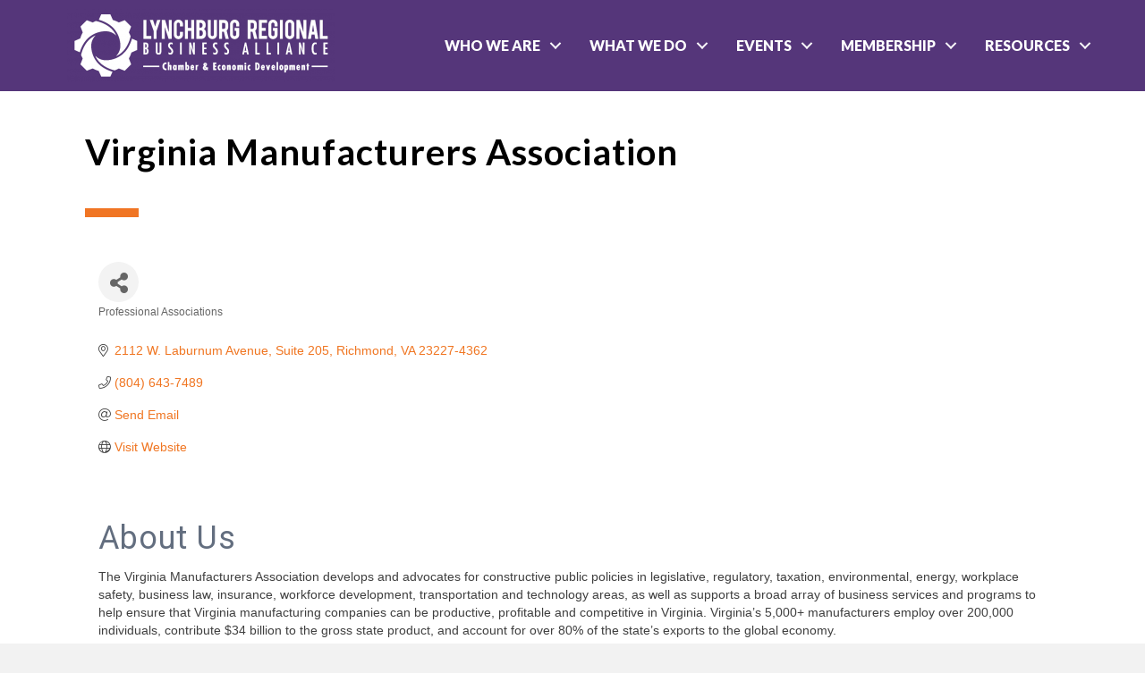

--- FILE ---
content_type: text/html; charset=utf-8
request_url: https://www.google.com/recaptcha/enterprise/anchor?ar=1&k=6LfI_T8rAAAAAMkWHrLP_GfSf3tLy9tKa839wcWa&co=aHR0cDovL2J1c2luZXNzLmx5bmNoYnVyZ3JlZ2lvbi5vcmc6ODA.&hl=en&v=PoyoqOPhxBO7pBk68S4YbpHZ&size=invisible&anchor-ms=20000&execute-ms=30000&cb=wkrxoe68pxky
body_size: 48696
content:
<!DOCTYPE HTML><html dir="ltr" lang="en"><head><meta http-equiv="Content-Type" content="text/html; charset=UTF-8">
<meta http-equiv="X-UA-Compatible" content="IE=edge">
<title>reCAPTCHA</title>
<style type="text/css">
/* cyrillic-ext */
@font-face {
  font-family: 'Roboto';
  font-style: normal;
  font-weight: 400;
  font-stretch: 100%;
  src: url(//fonts.gstatic.com/s/roboto/v48/KFO7CnqEu92Fr1ME7kSn66aGLdTylUAMa3GUBHMdazTgWw.woff2) format('woff2');
  unicode-range: U+0460-052F, U+1C80-1C8A, U+20B4, U+2DE0-2DFF, U+A640-A69F, U+FE2E-FE2F;
}
/* cyrillic */
@font-face {
  font-family: 'Roboto';
  font-style: normal;
  font-weight: 400;
  font-stretch: 100%;
  src: url(//fonts.gstatic.com/s/roboto/v48/KFO7CnqEu92Fr1ME7kSn66aGLdTylUAMa3iUBHMdazTgWw.woff2) format('woff2');
  unicode-range: U+0301, U+0400-045F, U+0490-0491, U+04B0-04B1, U+2116;
}
/* greek-ext */
@font-face {
  font-family: 'Roboto';
  font-style: normal;
  font-weight: 400;
  font-stretch: 100%;
  src: url(//fonts.gstatic.com/s/roboto/v48/KFO7CnqEu92Fr1ME7kSn66aGLdTylUAMa3CUBHMdazTgWw.woff2) format('woff2');
  unicode-range: U+1F00-1FFF;
}
/* greek */
@font-face {
  font-family: 'Roboto';
  font-style: normal;
  font-weight: 400;
  font-stretch: 100%;
  src: url(//fonts.gstatic.com/s/roboto/v48/KFO7CnqEu92Fr1ME7kSn66aGLdTylUAMa3-UBHMdazTgWw.woff2) format('woff2');
  unicode-range: U+0370-0377, U+037A-037F, U+0384-038A, U+038C, U+038E-03A1, U+03A3-03FF;
}
/* math */
@font-face {
  font-family: 'Roboto';
  font-style: normal;
  font-weight: 400;
  font-stretch: 100%;
  src: url(//fonts.gstatic.com/s/roboto/v48/KFO7CnqEu92Fr1ME7kSn66aGLdTylUAMawCUBHMdazTgWw.woff2) format('woff2');
  unicode-range: U+0302-0303, U+0305, U+0307-0308, U+0310, U+0312, U+0315, U+031A, U+0326-0327, U+032C, U+032F-0330, U+0332-0333, U+0338, U+033A, U+0346, U+034D, U+0391-03A1, U+03A3-03A9, U+03B1-03C9, U+03D1, U+03D5-03D6, U+03F0-03F1, U+03F4-03F5, U+2016-2017, U+2034-2038, U+203C, U+2040, U+2043, U+2047, U+2050, U+2057, U+205F, U+2070-2071, U+2074-208E, U+2090-209C, U+20D0-20DC, U+20E1, U+20E5-20EF, U+2100-2112, U+2114-2115, U+2117-2121, U+2123-214F, U+2190, U+2192, U+2194-21AE, U+21B0-21E5, U+21F1-21F2, U+21F4-2211, U+2213-2214, U+2216-22FF, U+2308-230B, U+2310, U+2319, U+231C-2321, U+2336-237A, U+237C, U+2395, U+239B-23B7, U+23D0, U+23DC-23E1, U+2474-2475, U+25AF, U+25B3, U+25B7, U+25BD, U+25C1, U+25CA, U+25CC, U+25FB, U+266D-266F, U+27C0-27FF, U+2900-2AFF, U+2B0E-2B11, U+2B30-2B4C, U+2BFE, U+3030, U+FF5B, U+FF5D, U+1D400-1D7FF, U+1EE00-1EEFF;
}
/* symbols */
@font-face {
  font-family: 'Roboto';
  font-style: normal;
  font-weight: 400;
  font-stretch: 100%;
  src: url(//fonts.gstatic.com/s/roboto/v48/KFO7CnqEu92Fr1ME7kSn66aGLdTylUAMaxKUBHMdazTgWw.woff2) format('woff2');
  unicode-range: U+0001-000C, U+000E-001F, U+007F-009F, U+20DD-20E0, U+20E2-20E4, U+2150-218F, U+2190, U+2192, U+2194-2199, U+21AF, U+21E6-21F0, U+21F3, U+2218-2219, U+2299, U+22C4-22C6, U+2300-243F, U+2440-244A, U+2460-24FF, U+25A0-27BF, U+2800-28FF, U+2921-2922, U+2981, U+29BF, U+29EB, U+2B00-2BFF, U+4DC0-4DFF, U+FFF9-FFFB, U+10140-1018E, U+10190-1019C, U+101A0, U+101D0-101FD, U+102E0-102FB, U+10E60-10E7E, U+1D2C0-1D2D3, U+1D2E0-1D37F, U+1F000-1F0FF, U+1F100-1F1AD, U+1F1E6-1F1FF, U+1F30D-1F30F, U+1F315, U+1F31C, U+1F31E, U+1F320-1F32C, U+1F336, U+1F378, U+1F37D, U+1F382, U+1F393-1F39F, U+1F3A7-1F3A8, U+1F3AC-1F3AF, U+1F3C2, U+1F3C4-1F3C6, U+1F3CA-1F3CE, U+1F3D4-1F3E0, U+1F3ED, U+1F3F1-1F3F3, U+1F3F5-1F3F7, U+1F408, U+1F415, U+1F41F, U+1F426, U+1F43F, U+1F441-1F442, U+1F444, U+1F446-1F449, U+1F44C-1F44E, U+1F453, U+1F46A, U+1F47D, U+1F4A3, U+1F4B0, U+1F4B3, U+1F4B9, U+1F4BB, U+1F4BF, U+1F4C8-1F4CB, U+1F4D6, U+1F4DA, U+1F4DF, U+1F4E3-1F4E6, U+1F4EA-1F4ED, U+1F4F7, U+1F4F9-1F4FB, U+1F4FD-1F4FE, U+1F503, U+1F507-1F50B, U+1F50D, U+1F512-1F513, U+1F53E-1F54A, U+1F54F-1F5FA, U+1F610, U+1F650-1F67F, U+1F687, U+1F68D, U+1F691, U+1F694, U+1F698, U+1F6AD, U+1F6B2, U+1F6B9-1F6BA, U+1F6BC, U+1F6C6-1F6CF, U+1F6D3-1F6D7, U+1F6E0-1F6EA, U+1F6F0-1F6F3, U+1F6F7-1F6FC, U+1F700-1F7FF, U+1F800-1F80B, U+1F810-1F847, U+1F850-1F859, U+1F860-1F887, U+1F890-1F8AD, U+1F8B0-1F8BB, U+1F8C0-1F8C1, U+1F900-1F90B, U+1F93B, U+1F946, U+1F984, U+1F996, U+1F9E9, U+1FA00-1FA6F, U+1FA70-1FA7C, U+1FA80-1FA89, U+1FA8F-1FAC6, U+1FACE-1FADC, U+1FADF-1FAE9, U+1FAF0-1FAF8, U+1FB00-1FBFF;
}
/* vietnamese */
@font-face {
  font-family: 'Roboto';
  font-style: normal;
  font-weight: 400;
  font-stretch: 100%;
  src: url(//fonts.gstatic.com/s/roboto/v48/KFO7CnqEu92Fr1ME7kSn66aGLdTylUAMa3OUBHMdazTgWw.woff2) format('woff2');
  unicode-range: U+0102-0103, U+0110-0111, U+0128-0129, U+0168-0169, U+01A0-01A1, U+01AF-01B0, U+0300-0301, U+0303-0304, U+0308-0309, U+0323, U+0329, U+1EA0-1EF9, U+20AB;
}
/* latin-ext */
@font-face {
  font-family: 'Roboto';
  font-style: normal;
  font-weight: 400;
  font-stretch: 100%;
  src: url(//fonts.gstatic.com/s/roboto/v48/KFO7CnqEu92Fr1ME7kSn66aGLdTylUAMa3KUBHMdazTgWw.woff2) format('woff2');
  unicode-range: U+0100-02BA, U+02BD-02C5, U+02C7-02CC, U+02CE-02D7, U+02DD-02FF, U+0304, U+0308, U+0329, U+1D00-1DBF, U+1E00-1E9F, U+1EF2-1EFF, U+2020, U+20A0-20AB, U+20AD-20C0, U+2113, U+2C60-2C7F, U+A720-A7FF;
}
/* latin */
@font-face {
  font-family: 'Roboto';
  font-style: normal;
  font-weight: 400;
  font-stretch: 100%;
  src: url(//fonts.gstatic.com/s/roboto/v48/KFO7CnqEu92Fr1ME7kSn66aGLdTylUAMa3yUBHMdazQ.woff2) format('woff2');
  unicode-range: U+0000-00FF, U+0131, U+0152-0153, U+02BB-02BC, U+02C6, U+02DA, U+02DC, U+0304, U+0308, U+0329, U+2000-206F, U+20AC, U+2122, U+2191, U+2193, U+2212, U+2215, U+FEFF, U+FFFD;
}
/* cyrillic-ext */
@font-face {
  font-family: 'Roboto';
  font-style: normal;
  font-weight: 500;
  font-stretch: 100%;
  src: url(//fonts.gstatic.com/s/roboto/v48/KFO7CnqEu92Fr1ME7kSn66aGLdTylUAMa3GUBHMdazTgWw.woff2) format('woff2');
  unicode-range: U+0460-052F, U+1C80-1C8A, U+20B4, U+2DE0-2DFF, U+A640-A69F, U+FE2E-FE2F;
}
/* cyrillic */
@font-face {
  font-family: 'Roboto';
  font-style: normal;
  font-weight: 500;
  font-stretch: 100%;
  src: url(//fonts.gstatic.com/s/roboto/v48/KFO7CnqEu92Fr1ME7kSn66aGLdTylUAMa3iUBHMdazTgWw.woff2) format('woff2');
  unicode-range: U+0301, U+0400-045F, U+0490-0491, U+04B0-04B1, U+2116;
}
/* greek-ext */
@font-face {
  font-family: 'Roboto';
  font-style: normal;
  font-weight: 500;
  font-stretch: 100%;
  src: url(//fonts.gstatic.com/s/roboto/v48/KFO7CnqEu92Fr1ME7kSn66aGLdTylUAMa3CUBHMdazTgWw.woff2) format('woff2');
  unicode-range: U+1F00-1FFF;
}
/* greek */
@font-face {
  font-family: 'Roboto';
  font-style: normal;
  font-weight: 500;
  font-stretch: 100%;
  src: url(//fonts.gstatic.com/s/roboto/v48/KFO7CnqEu92Fr1ME7kSn66aGLdTylUAMa3-UBHMdazTgWw.woff2) format('woff2');
  unicode-range: U+0370-0377, U+037A-037F, U+0384-038A, U+038C, U+038E-03A1, U+03A3-03FF;
}
/* math */
@font-face {
  font-family: 'Roboto';
  font-style: normal;
  font-weight: 500;
  font-stretch: 100%;
  src: url(//fonts.gstatic.com/s/roboto/v48/KFO7CnqEu92Fr1ME7kSn66aGLdTylUAMawCUBHMdazTgWw.woff2) format('woff2');
  unicode-range: U+0302-0303, U+0305, U+0307-0308, U+0310, U+0312, U+0315, U+031A, U+0326-0327, U+032C, U+032F-0330, U+0332-0333, U+0338, U+033A, U+0346, U+034D, U+0391-03A1, U+03A3-03A9, U+03B1-03C9, U+03D1, U+03D5-03D6, U+03F0-03F1, U+03F4-03F5, U+2016-2017, U+2034-2038, U+203C, U+2040, U+2043, U+2047, U+2050, U+2057, U+205F, U+2070-2071, U+2074-208E, U+2090-209C, U+20D0-20DC, U+20E1, U+20E5-20EF, U+2100-2112, U+2114-2115, U+2117-2121, U+2123-214F, U+2190, U+2192, U+2194-21AE, U+21B0-21E5, U+21F1-21F2, U+21F4-2211, U+2213-2214, U+2216-22FF, U+2308-230B, U+2310, U+2319, U+231C-2321, U+2336-237A, U+237C, U+2395, U+239B-23B7, U+23D0, U+23DC-23E1, U+2474-2475, U+25AF, U+25B3, U+25B7, U+25BD, U+25C1, U+25CA, U+25CC, U+25FB, U+266D-266F, U+27C0-27FF, U+2900-2AFF, U+2B0E-2B11, U+2B30-2B4C, U+2BFE, U+3030, U+FF5B, U+FF5D, U+1D400-1D7FF, U+1EE00-1EEFF;
}
/* symbols */
@font-face {
  font-family: 'Roboto';
  font-style: normal;
  font-weight: 500;
  font-stretch: 100%;
  src: url(//fonts.gstatic.com/s/roboto/v48/KFO7CnqEu92Fr1ME7kSn66aGLdTylUAMaxKUBHMdazTgWw.woff2) format('woff2');
  unicode-range: U+0001-000C, U+000E-001F, U+007F-009F, U+20DD-20E0, U+20E2-20E4, U+2150-218F, U+2190, U+2192, U+2194-2199, U+21AF, U+21E6-21F0, U+21F3, U+2218-2219, U+2299, U+22C4-22C6, U+2300-243F, U+2440-244A, U+2460-24FF, U+25A0-27BF, U+2800-28FF, U+2921-2922, U+2981, U+29BF, U+29EB, U+2B00-2BFF, U+4DC0-4DFF, U+FFF9-FFFB, U+10140-1018E, U+10190-1019C, U+101A0, U+101D0-101FD, U+102E0-102FB, U+10E60-10E7E, U+1D2C0-1D2D3, U+1D2E0-1D37F, U+1F000-1F0FF, U+1F100-1F1AD, U+1F1E6-1F1FF, U+1F30D-1F30F, U+1F315, U+1F31C, U+1F31E, U+1F320-1F32C, U+1F336, U+1F378, U+1F37D, U+1F382, U+1F393-1F39F, U+1F3A7-1F3A8, U+1F3AC-1F3AF, U+1F3C2, U+1F3C4-1F3C6, U+1F3CA-1F3CE, U+1F3D4-1F3E0, U+1F3ED, U+1F3F1-1F3F3, U+1F3F5-1F3F7, U+1F408, U+1F415, U+1F41F, U+1F426, U+1F43F, U+1F441-1F442, U+1F444, U+1F446-1F449, U+1F44C-1F44E, U+1F453, U+1F46A, U+1F47D, U+1F4A3, U+1F4B0, U+1F4B3, U+1F4B9, U+1F4BB, U+1F4BF, U+1F4C8-1F4CB, U+1F4D6, U+1F4DA, U+1F4DF, U+1F4E3-1F4E6, U+1F4EA-1F4ED, U+1F4F7, U+1F4F9-1F4FB, U+1F4FD-1F4FE, U+1F503, U+1F507-1F50B, U+1F50D, U+1F512-1F513, U+1F53E-1F54A, U+1F54F-1F5FA, U+1F610, U+1F650-1F67F, U+1F687, U+1F68D, U+1F691, U+1F694, U+1F698, U+1F6AD, U+1F6B2, U+1F6B9-1F6BA, U+1F6BC, U+1F6C6-1F6CF, U+1F6D3-1F6D7, U+1F6E0-1F6EA, U+1F6F0-1F6F3, U+1F6F7-1F6FC, U+1F700-1F7FF, U+1F800-1F80B, U+1F810-1F847, U+1F850-1F859, U+1F860-1F887, U+1F890-1F8AD, U+1F8B0-1F8BB, U+1F8C0-1F8C1, U+1F900-1F90B, U+1F93B, U+1F946, U+1F984, U+1F996, U+1F9E9, U+1FA00-1FA6F, U+1FA70-1FA7C, U+1FA80-1FA89, U+1FA8F-1FAC6, U+1FACE-1FADC, U+1FADF-1FAE9, U+1FAF0-1FAF8, U+1FB00-1FBFF;
}
/* vietnamese */
@font-face {
  font-family: 'Roboto';
  font-style: normal;
  font-weight: 500;
  font-stretch: 100%;
  src: url(//fonts.gstatic.com/s/roboto/v48/KFO7CnqEu92Fr1ME7kSn66aGLdTylUAMa3OUBHMdazTgWw.woff2) format('woff2');
  unicode-range: U+0102-0103, U+0110-0111, U+0128-0129, U+0168-0169, U+01A0-01A1, U+01AF-01B0, U+0300-0301, U+0303-0304, U+0308-0309, U+0323, U+0329, U+1EA0-1EF9, U+20AB;
}
/* latin-ext */
@font-face {
  font-family: 'Roboto';
  font-style: normal;
  font-weight: 500;
  font-stretch: 100%;
  src: url(//fonts.gstatic.com/s/roboto/v48/KFO7CnqEu92Fr1ME7kSn66aGLdTylUAMa3KUBHMdazTgWw.woff2) format('woff2');
  unicode-range: U+0100-02BA, U+02BD-02C5, U+02C7-02CC, U+02CE-02D7, U+02DD-02FF, U+0304, U+0308, U+0329, U+1D00-1DBF, U+1E00-1E9F, U+1EF2-1EFF, U+2020, U+20A0-20AB, U+20AD-20C0, U+2113, U+2C60-2C7F, U+A720-A7FF;
}
/* latin */
@font-face {
  font-family: 'Roboto';
  font-style: normal;
  font-weight: 500;
  font-stretch: 100%;
  src: url(//fonts.gstatic.com/s/roboto/v48/KFO7CnqEu92Fr1ME7kSn66aGLdTylUAMa3yUBHMdazQ.woff2) format('woff2');
  unicode-range: U+0000-00FF, U+0131, U+0152-0153, U+02BB-02BC, U+02C6, U+02DA, U+02DC, U+0304, U+0308, U+0329, U+2000-206F, U+20AC, U+2122, U+2191, U+2193, U+2212, U+2215, U+FEFF, U+FFFD;
}
/* cyrillic-ext */
@font-face {
  font-family: 'Roboto';
  font-style: normal;
  font-weight: 900;
  font-stretch: 100%;
  src: url(//fonts.gstatic.com/s/roboto/v48/KFO7CnqEu92Fr1ME7kSn66aGLdTylUAMa3GUBHMdazTgWw.woff2) format('woff2');
  unicode-range: U+0460-052F, U+1C80-1C8A, U+20B4, U+2DE0-2DFF, U+A640-A69F, U+FE2E-FE2F;
}
/* cyrillic */
@font-face {
  font-family: 'Roboto';
  font-style: normal;
  font-weight: 900;
  font-stretch: 100%;
  src: url(//fonts.gstatic.com/s/roboto/v48/KFO7CnqEu92Fr1ME7kSn66aGLdTylUAMa3iUBHMdazTgWw.woff2) format('woff2');
  unicode-range: U+0301, U+0400-045F, U+0490-0491, U+04B0-04B1, U+2116;
}
/* greek-ext */
@font-face {
  font-family: 'Roboto';
  font-style: normal;
  font-weight: 900;
  font-stretch: 100%;
  src: url(//fonts.gstatic.com/s/roboto/v48/KFO7CnqEu92Fr1ME7kSn66aGLdTylUAMa3CUBHMdazTgWw.woff2) format('woff2');
  unicode-range: U+1F00-1FFF;
}
/* greek */
@font-face {
  font-family: 'Roboto';
  font-style: normal;
  font-weight: 900;
  font-stretch: 100%;
  src: url(//fonts.gstatic.com/s/roboto/v48/KFO7CnqEu92Fr1ME7kSn66aGLdTylUAMa3-UBHMdazTgWw.woff2) format('woff2');
  unicode-range: U+0370-0377, U+037A-037F, U+0384-038A, U+038C, U+038E-03A1, U+03A3-03FF;
}
/* math */
@font-face {
  font-family: 'Roboto';
  font-style: normal;
  font-weight: 900;
  font-stretch: 100%;
  src: url(//fonts.gstatic.com/s/roboto/v48/KFO7CnqEu92Fr1ME7kSn66aGLdTylUAMawCUBHMdazTgWw.woff2) format('woff2');
  unicode-range: U+0302-0303, U+0305, U+0307-0308, U+0310, U+0312, U+0315, U+031A, U+0326-0327, U+032C, U+032F-0330, U+0332-0333, U+0338, U+033A, U+0346, U+034D, U+0391-03A1, U+03A3-03A9, U+03B1-03C9, U+03D1, U+03D5-03D6, U+03F0-03F1, U+03F4-03F5, U+2016-2017, U+2034-2038, U+203C, U+2040, U+2043, U+2047, U+2050, U+2057, U+205F, U+2070-2071, U+2074-208E, U+2090-209C, U+20D0-20DC, U+20E1, U+20E5-20EF, U+2100-2112, U+2114-2115, U+2117-2121, U+2123-214F, U+2190, U+2192, U+2194-21AE, U+21B0-21E5, U+21F1-21F2, U+21F4-2211, U+2213-2214, U+2216-22FF, U+2308-230B, U+2310, U+2319, U+231C-2321, U+2336-237A, U+237C, U+2395, U+239B-23B7, U+23D0, U+23DC-23E1, U+2474-2475, U+25AF, U+25B3, U+25B7, U+25BD, U+25C1, U+25CA, U+25CC, U+25FB, U+266D-266F, U+27C0-27FF, U+2900-2AFF, U+2B0E-2B11, U+2B30-2B4C, U+2BFE, U+3030, U+FF5B, U+FF5D, U+1D400-1D7FF, U+1EE00-1EEFF;
}
/* symbols */
@font-face {
  font-family: 'Roboto';
  font-style: normal;
  font-weight: 900;
  font-stretch: 100%;
  src: url(//fonts.gstatic.com/s/roboto/v48/KFO7CnqEu92Fr1ME7kSn66aGLdTylUAMaxKUBHMdazTgWw.woff2) format('woff2');
  unicode-range: U+0001-000C, U+000E-001F, U+007F-009F, U+20DD-20E0, U+20E2-20E4, U+2150-218F, U+2190, U+2192, U+2194-2199, U+21AF, U+21E6-21F0, U+21F3, U+2218-2219, U+2299, U+22C4-22C6, U+2300-243F, U+2440-244A, U+2460-24FF, U+25A0-27BF, U+2800-28FF, U+2921-2922, U+2981, U+29BF, U+29EB, U+2B00-2BFF, U+4DC0-4DFF, U+FFF9-FFFB, U+10140-1018E, U+10190-1019C, U+101A0, U+101D0-101FD, U+102E0-102FB, U+10E60-10E7E, U+1D2C0-1D2D3, U+1D2E0-1D37F, U+1F000-1F0FF, U+1F100-1F1AD, U+1F1E6-1F1FF, U+1F30D-1F30F, U+1F315, U+1F31C, U+1F31E, U+1F320-1F32C, U+1F336, U+1F378, U+1F37D, U+1F382, U+1F393-1F39F, U+1F3A7-1F3A8, U+1F3AC-1F3AF, U+1F3C2, U+1F3C4-1F3C6, U+1F3CA-1F3CE, U+1F3D4-1F3E0, U+1F3ED, U+1F3F1-1F3F3, U+1F3F5-1F3F7, U+1F408, U+1F415, U+1F41F, U+1F426, U+1F43F, U+1F441-1F442, U+1F444, U+1F446-1F449, U+1F44C-1F44E, U+1F453, U+1F46A, U+1F47D, U+1F4A3, U+1F4B0, U+1F4B3, U+1F4B9, U+1F4BB, U+1F4BF, U+1F4C8-1F4CB, U+1F4D6, U+1F4DA, U+1F4DF, U+1F4E3-1F4E6, U+1F4EA-1F4ED, U+1F4F7, U+1F4F9-1F4FB, U+1F4FD-1F4FE, U+1F503, U+1F507-1F50B, U+1F50D, U+1F512-1F513, U+1F53E-1F54A, U+1F54F-1F5FA, U+1F610, U+1F650-1F67F, U+1F687, U+1F68D, U+1F691, U+1F694, U+1F698, U+1F6AD, U+1F6B2, U+1F6B9-1F6BA, U+1F6BC, U+1F6C6-1F6CF, U+1F6D3-1F6D7, U+1F6E0-1F6EA, U+1F6F0-1F6F3, U+1F6F7-1F6FC, U+1F700-1F7FF, U+1F800-1F80B, U+1F810-1F847, U+1F850-1F859, U+1F860-1F887, U+1F890-1F8AD, U+1F8B0-1F8BB, U+1F8C0-1F8C1, U+1F900-1F90B, U+1F93B, U+1F946, U+1F984, U+1F996, U+1F9E9, U+1FA00-1FA6F, U+1FA70-1FA7C, U+1FA80-1FA89, U+1FA8F-1FAC6, U+1FACE-1FADC, U+1FADF-1FAE9, U+1FAF0-1FAF8, U+1FB00-1FBFF;
}
/* vietnamese */
@font-face {
  font-family: 'Roboto';
  font-style: normal;
  font-weight: 900;
  font-stretch: 100%;
  src: url(//fonts.gstatic.com/s/roboto/v48/KFO7CnqEu92Fr1ME7kSn66aGLdTylUAMa3OUBHMdazTgWw.woff2) format('woff2');
  unicode-range: U+0102-0103, U+0110-0111, U+0128-0129, U+0168-0169, U+01A0-01A1, U+01AF-01B0, U+0300-0301, U+0303-0304, U+0308-0309, U+0323, U+0329, U+1EA0-1EF9, U+20AB;
}
/* latin-ext */
@font-face {
  font-family: 'Roboto';
  font-style: normal;
  font-weight: 900;
  font-stretch: 100%;
  src: url(//fonts.gstatic.com/s/roboto/v48/KFO7CnqEu92Fr1ME7kSn66aGLdTylUAMa3KUBHMdazTgWw.woff2) format('woff2');
  unicode-range: U+0100-02BA, U+02BD-02C5, U+02C7-02CC, U+02CE-02D7, U+02DD-02FF, U+0304, U+0308, U+0329, U+1D00-1DBF, U+1E00-1E9F, U+1EF2-1EFF, U+2020, U+20A0-20AB, U+20AD-20C0, U+2113, U+2C60-2C7F, U+A720-A7FF;
}
/* latin */
@font-face {
  font-family: 'Roboto';
  font-style: normal;
  font-weight: 900;
  font-stretch: 100%;
  src: url(//fonts.gstatic.com/s/roboto/v48/KFO7CnqEu92Fr1ME7kSn66aGLdTylUAMa3yUBHMdazQ.woff2) format('woff2');
  unicode-range: U+0000-00FF, U+0131, U+0152-0153, U+02BB-02BC, U+02C6, U+02DA, U+02DC, U+0304, U+0308, U+0329, U+2000-206F, U+20AC, U+2122, U+2191, U+2193, U+2212, U+2215, U+FEFF, U+FFFD;
}

</style>
<link rel="stylesheet" type="text/css" href="https://www.gstatic.com/recaptcha/releases/PoyoqOPhxBO7pBk68S4YbpHZ/styles__ltr.css">
<script nonce="Ejd7MJ-gUruH_kN9vv1rNA" type="text/javascript">window['__recaptcha_api'] = 'https://www.google.com/recaptcha/enterprise/';</script>
<script type="text/javascript" src="https://www.gstatic.com/recaptcha/releases/PoyoqOPhxBO7pBk68S4YbpHZ/recaptcha__en.js" nonce="Ejd7MJ-gUruH_kN9vv1rNA">
      
    </script></head>
<body><div id="rc-anchor-alert" class="rc-anchor-alert"></div>
<input type="hidden" id="recaptcha-token" value="[base64]">
<script type="text/javascript" nonce="Ejd7MJ-gUruH_kN9vv1rNA">
      recaptcha.anchor.Main.init("[\x22ainput\x22,[\x22bgdata\x22,\x22\x22,\[base64]/[base64]/[base64]/ZyhXLGgpOnEoW04sMjEsbF0sVywwKSxoKSxmYWxzZSxmYWxzZSl9Y2F0Y2goayl7RygzNTgsVyk/[base64]/[base64]/[base64]/[base64]/[base64]/[base64]/[base64]/bmV3IEJbT10oRFswXSk6dz09Mj9uZXcgQltPXShEWzBdLERbMV0pOnc9PTM/bmV3IEJbT10oRFswXSxEWzFdLERbMl0pOnc9PTQ/[base64]/[base64]/[base64]/[base64]/[base64]\\u003d\x22,\[base64]\\u003d\x22,\x22w75hwqfDlsOaS8OXw5rDlcOEYMOvdsOsY8KwwrvDvHDDrBUDWh8BwoXCl8K/FMKbw4zCi8KQAk4RbndVNMO3d0jDlsOUKn7Ck0o5RMKIwpbDnMOFw652a8K4A8KjwqEOw7wMdTTCqsOLw4DCnMK8fgodw7olw57ChcKUTsKkJcOlYsK/[base64]/wp/CuS7DpD7CgsOSeUN1wrQNwpZVZ8KsejjCiMOOw77CpSvCp0pDw6PDjknDtSTCgRVDwqHDr8OowoEsw6kFW8KIKGrCjsKAAMOhwqvDqQkQwo7DisKBAQgcRMOhGWYNQMOLT3XDl8Kpw6HDrGt9HwoOw6bCgMOZw4RlwrPDnlrCkih/w7zChRlQwrgtTCUlVVXCk8K/w7HChcKuw7I7JjHCpxpAwolhBcKLc8K1wqPCgBQFQxDCi27DkE0Jw6kCw4nDqCtzWHtREMKaw4pMw7FSwrIYw7LDlyDCrQTChsKKwq/Duyg/ZsKZwoHDjxkYVsO7w47DiMKXw6vDokfCkVNUbMOPFcKnHsKLw4fDn8KmHxl4wrDCnMO/[base64]/CiGB3QHrDmSzDvMK2M8KjfxItw5o5cQzCpVBuwo0Pwr7DgsKeDmHCjGfDhsKDYsK8QMK1w4kfYsO8fMKHZkvDiQd4fsOgwrnCqSIuw5vDs8OsfsKcQcKCNWpbwohewqd8w78zFhtUUGbChQbCqsOxAjcTw7nCisOtw6rCiQh8w5MfwrHDgirDjDJTwo/CicO4CMOaJMKww4BEIcKPwr8rwqLClMKqZDIIeMOpHcKEw6HDpFAbw60UwprCv1/[base64]/[base64]/[base64]/wo5kw6w0V8OnwqhwYVnCrjhww5sQbcOCV0zCnwbCrBrCr1ZoE8KYDsKhScO7KsKLY8O3w50tDFFOFxfCicOQfBrDkMKQw73DvjvCvsOIw4pWfyvDt0DCtXV+wqcZVsKha8OPwpVZencZYcOswrdSM8KYTTHDuX/DuicuJyEeT8Kewp9SUsKfwoJTwpRFw7XCjFNfwr19czXDtMOFfMO6AwbDkjFFKlnDnVXCqsOaTsOJOzAiW1XDkMOBwrXDgwrCtQFgworCky/CtsKTw4DDiMO0PcO0w73DgsKPZycyMsKTw53DpkNtw77DvU3DtMKdMV/[base64]/DrGDCnhrDlMOYZcK8w7DCiMKFfcOhwqB4dj/[base64]/w47Co3zCuMKKH8OuHXJpT8K4N8KBw6XDs2TCgMKPIMOzC2HCrcKVwprCs8KVEB/DkcOXZMKJw6BnwqTDrcKZwrvCvsOIVxfCjVfCisKuw48bwoTCgMK0PioNNlhgwozCi3JuKHPChnpOwrfDsMOjw4VGAMKOw5lQwpUAwqoJdnfClcO3wrFwKsKQwoM2YMKlwrJ6wrfChSFmI8KLwqnClMKOw75zwpnDmjDDmlcBJRAUGmnDisKmw5JpRV8/w5rCjsKew6DCjlrCnMOadHc6wqjDsEoDOcOrwp/[base64]/P2Iyw5rCq8KNw63DpcKzwrLCr1fChgnCrV/DoU/Di8K1WmbCgXUuJcKVw7Vcw43CvUnDv8OdIVnDm0PDlsOyWcO7ZMKnwoTDkXAhw6J8wr8yFMKmwr5Pwr7Cr1HCmcOoGVLCr1oNf8OYT0rDhgRjKxhpVMOswpzCocOiw4V1LUTDgMK7TSBTw44fFWnCm3DCkMONZcK4QMOMf8K8w7PCti/DtlLCpsKRw6RDwothOsKkwr7CiQDDmmrDslvDvlbDvCTCg1zDoggHZ3PDqA0ubUR9MsKwai7DkMO6wrjDpMKvw4RLw4cQw6/DrEHCpDl2a8KsCR41MC/CqMO9LTPDssOUwr/DgA9XO2XDjcOqwpgXS8KvwrglwqAsKMOCZAspFsOhw65nZ0V+wpUYc8Orw68Ewp5iAcOQbgzDm8Opwr8dw6vCssKWDsKswoZjZcKsaXXDl3/[base64]/[base64]/DqcO5w6LCv3tEwoMuMgN1UQsaMcKRWcKkCsKXQcOeYQUYwrMNwpzCqsKcJMOtYMOqwrhEB8OqwoYJw5/DkMOuwqJTwqMxwqDDjT0dYSvDhcO+JcKywrfDnMKuPcKkVsObLErDgcKmw6nCkjlZwpfDtcKZMMOZw7EeXMO2w7fClCdUMXUAwrUhZzzDmklEw4XClsKEwrgUwoDDmMOiwrzCmsK+S0LCpGfDhQHDqsKCw5RpacOeesK4wqtBEzLChE/Cp0IqwrB3MhTCvsKIw6LDmx5wBg5lwoh6wqVkwqloPXHDlhjDvR1Pwoxgw6kNw6ZTw7vDjn3Dv8KWwp3DvsO2RQAMwozDrxLDr8OSwo7Cl2LCvxU7VmFuw4zDshTDqQ9XKsOpRMO/w7cXbsOLw5DCgMK0MMOZC19+NFwRSsKfZ8KvwoRTDmvDqcOawqIyCQwYw64EUBLCoEDDjn0Rw4XDmsKCMAnCjjwFRMOtG8O/[base64]/wrDDm8OEworCkFNcCcOxYkfCpxo9w7LCicKSLmBBQMKmwrkbw4R0EAfDrMKYfcKPFEjCjWjDnsK9woRsDVJ6SG0ywoRHwoQqw4TDiMK8w4LCkUfCtyp7ccKtw6APAwPCusOAwrJpLwNJwpxKc8K/[base64]/DnsOhVcKtIyU0wrrDgsKkw7pjdsOhwrAbL8OWw41UFcK9w4dadMOBay86wrBEw5/Dg8KpwoHCmcKRDcOZwoTCs1paw6PCkXfCucKJSMKyLsOHwokQBsKlDMKJw7Msf8Ohw5jDqsKAWW99w65QEMKVwpdPw44nwpfDmSbDgmnCt8Kuw6LCjMKZwr/DmSTCtsKywqrCgsOXRcKnBUoveX9LCQXDuV44wrjCp17CocKUWFQLK8OQXATCpkTCm3TCt8OrKsK/LBPDlsK/OA/CjMObecOXSRnDtGvDhinCszY5SMOkwq1mw4vDhcKsw7vCskTCoENpEydMOHYHSsKtG0Bww4zDtMKlDiEEWMObLTtOwrXDh8OqwoBAw7LDjnzDrCLCucKFNjLDinIFGm5PBXouw5Mgw5XCtWHCp8OMw6zDu1lVw73Ck38/wq3CigkwfQTCrnnCosKow6cQwp3CqcOjw5HCvcKdwqlWHCELBcOSHn41w7vCpMOkDcKRKsOcEsKfw73ChQl8f8OGf8KrwptuwprCgADDhyfDksKYw6nCvDVANcKFPlRQHF/CgsOlwopVw4zCssKLfVzCgVFAIMOOw6QDw6IPwqY5wpTDhcKYMlPDisKIwpzCiGHCtMKZRsOzwqpGw4LDg3LCnsKZCMOfXnNpFMKFwq/Dvm9REcKWP8KWwqxqe8KpPQ4jbcO4f8OiwpLCgX1Eblw0w6rCmsKfUU/DscKCw5fCqUfCtVzDjlfChngZw5rDqMK2w7vDvCJKC3ANwpl2fsK+wpkMwrLDsQHDjhDDg3VJTXjCgcKuw4zCoMOgVy3ChXPCmnnDvA/CscK1BMKAM8Oqwq5uLsKZw6VPfcKuwoo+asOtw79Df2tgX2XCs8KgNhDCkwHDi2/DgA/DmG5tDcKwZVcxw5/DnsK9w5dzwrZTTsO/XDHDmTPCvsKpwrJLZVnDtcOMwoxmd8O+wofDscK+dcOKwpDChyU3wpDDu2p8JMKrw43Cp8OPI8K3LcOMw4QqesKFw5J/e8O7wrHDpSPCkcKmAQDCocKtUsOTa8KHw5fDv8OIZwPDpcO/w4PCpsOdcMOiwqTDqMOfw5tdwo47ATcaw4ZLQHRtAA/DkCbDmcOXHMKBT8O5w5UMJMOaGMKWwoAuwp7Ck8Kew53DsxDCrcOED8KkfhdzZlvDmcOhHsOWw4nDlcKtw4xUw4/DoxwYAVfDnwoEXnwkfEo5w55pE8OdwrlxEkbCoDPDjcOPwrFWwrhdI8KJMG3DogQuWMKcVTF/w5LCjcOgaMKsWVdGw5t3DX3Cq8OPex7Dux5Vw7bChMKpw6g4w7fDtMKDdMOfSFzDqUfCucOmw5rDqmwzwrjDtsOyw5TCkRgow7Zkw5soAsKce8KJw5vDpXVQw4Qqwo7DqzQywonDmMKOVwLDisO6D8OhDT8uAUbDiTBFwr/DvMO6S8OZwrzCq8ONCww2w5pCwrwNb8O6OcKOHRYHA8O9TGR0w700DcKgw6DCjUsadMKNfcOFAsKFw6gCwqQrwojDisOZw4fCpSclcm/CvcKVw7oyw7Y+JHrCjx3DqsO/MirDncOFwrnCrsKww5HDlTAGAzQBw6sEw67DtMK6w5YDFsO6w5bDhhJOwp3DkXnDiSLDtcKHw6spwqsFJzd9w6xfR8KawqJySUPCgi/[base64]/DlMKOCQDDu8KuwowwLH/[base64]/[base64]/CkcOnJMObfMOXwodkw7zDol3CsMKvBsK8f8OHw7s7FsOKw4VxwqHCkMOoXWggccKew7BZZ8O+K37DgcKgwoZbPcKEw57CjiXDtVoWwqtwwoxUdcKbQcKJOxHDk11sbcKAwq7DksKdw4jDocKEw5fDsizCon3CoMKBwrXChsOdw4DCny/DgsOFFcKYY2XDrcOrwrHDkMOow7fCp8O+wogIKcK8wrF8CSpxwqtrwowZC8KCwqnDmUbDjcKZwpTClMOIOVhVwqszwqXCrcKhwo0JE8KiP0LDsMOkwrTCqsKcwoTCpwDDjTXCvcOfw4jDmsKSwq4swpBqFcO5wqIJwqpyS8OKwr0RAsKxw4REWcKNwqhhw65tw4/CkyTCqT/[base64]/[base64]/wpwrwq7DucO2w5kfBMOFKsKgYsOIw4ICw79owpVzw5LCpRMSw5HCjcKLw5txCcK8cwTCtcKqDCfDiHDDu8ObwrLDlC0Xw4TCl8O1dsOQUcKHwocOYiAkw7vDv8KowqgbVRTCkcKrwpLCi1U2w77DrcO1WVLDtcOCEjfCtsOMPhPCm2w3wr3Cnx/DgVV2w6BYZcKrI253wp3CocK5w4/DrMKxw5rDqm5Xa8KBw5DDqsKaNkhxw5vDm2B1w6vDs2dsw5fDu8O0F2jDqU/Cl8KvCxpCwpfCjcKww6FywpvDgcOMwqRpwq3CicKSLFN7XgNLGMK6w7XDtFUEw7sUG1PDrcO2VMO2EMO8RzFnwoDDnzBfwrTDkgLDi8Oww5UZSsOgwr5XbsKjScKzwpkKwoTDrsKSWVPCosOfw6nDm8OywpvCpsKIcSAAw7IEbG/[base64]/[base64]/DmS8ewp3DhBtgfzPDrcOSwocaw6PDvxtYAcK8w6VtwobDs8Kjw7rCq0kGw5LCncKPwo1pwpx2H8O5w73Cg8K3OcO3GMOrw73DvsOnw6gEw5LCj8Kfw7lKV8KOfcOxF8OPw5jCq2DCucKMLGbDtAzCrWgRw5/Ct8OuIsKkwpAtwrxuHEI5wrggIcOEw6YoPU8JwpE9wrjDlU3CjsKREHpCw5jCqxRvKcOxwqrDtsOxwpLCgVTCtMKyeTB4wpfDkk98JMKrwp9OwpPDoMOEw49kw4Qww4DDskFdbG7CnMOVIBJUw4/Cj8KcBBRRwp7CsljCjiMmFDLCqm4eKAzChUnDlyBMMnfCj8Ouw5zCmRbCukkVC8Oew783EsOWwqcRw4fCksO8JQ97worCqEfCpz7Ckm7DlSczTcOrGsOgwpkBw4TDrT53worCrsKiw77ClgnCoRZeLknCnsO0w6UXDR1OD8KBw5/DpT7CljRwUzzDmMOWw7HCscOXTsOyw6jCgigxw4ZNQ38LASvDj8OOUcKPw7lWw4jCkAzCm1DDn1kSWcKmXnocMAMib8OFdsO3w4jCpA3CvMKkw7ZewpbDsCLDvcOVecOrXsOsEm0feFwNwqM/fFzDt8KBdGQaw7LDgURfbsOxd2HDiDLDmjRwDsO0YgnCg8Oxw4XCl10ew5DDsQprYMOJOgJ+e1jCpsOxwp1GZ2/Di8OUwp/Cs8Kdw5QzwpXDu8Ozw4LDv23DjMKgwq3DgSTDn8Oow7fDk8O+QRvDhcKXSsOCwpYxG8OtGsOZDMOQF20jwogQdsOZK2jDpkjDj2LCisOmQSLCgkPCsMOywq/DhQHCocOMwq84G1sLwoxtw642wozCq8Kfb8KfCsK1JQ/CncK1SMKcZwlJw4/DlMOkwrjDvMK3wo/Dh8KPw71sw5zCicOpCcKxL8OSw5ERw7A/wp81CF3DtsORb8Oxw5UPw4FNwpw9CxJMw49dw656CsOwJVVdwpTCr8OPw6nDo8KVbR7DrAXDjSbDu3PDo8KOHsO4CRfDmcOmD8Kbw6xaKDrDjgfDmTHCkyAlwr3CvBsXwprCucKgwpAHwpdNKwDDtsOPwqN/[base64]/[base64]/CosOew6swWcKPwrrDgMKlRsOuwqPDisOXwprCqBjCkkRhaEnDnMKkLGNcwq/Du8KbwpN8w6fDssOgwrDCiW5sS3wcwocAwpvDhzMIw5Miw6syw63DqcOabcKeVMOJwoLCtcOcwqLCmn94w67CgcKOXxo8asKDYiLCpgfCqRjDm8KKXMKswoTCnsOkewjCr8Knw68wA8Kxw6bDumHCmcK1HU3Dk1HCsg/CqmHDl8Oww6ljw7LDphrCg1k9wpIjw5xKCcKjfMOow5xZwopJwpnCun3Dsm0Vw4rCvQ3Cjk3ClhcxwpDDl8KWw7FYSSnDrAjChcKfw7lgw4zDmcKvw5PCql7DpcKXwp3DqMOcw5ouJCbDu3/DiggkKmLDpR8Gw5s5wpbCgmDCmRnCtcO0wozDvDkQwrXDosKrwoklGcO4wo0QbGvDhkl9ScK1w5VWw4/CqMOgw7nDhsOgCnXCmcKTwp3DtQzDvsKhZcKnw5rCrsKowqXChShLJcKSZl1kw4Bhw619wrJmwqlbw6XDmh09UMOWw7FCw4AAdnEdwpHCuybDs8Ktw63CsWHDocObw53DncOuCWwUMGZwEnJcEsO3w6/[base64]/DgMKADsKiwqHDhMKewpfDpcOTw6rClTFtwoQyJT3Cv0J4QkPDqDrCmMKGw4zDjFcpwr0tw5s4wqdOUsKhTMKMGyvDjMOrw7ZeOGNFIMKSdTh+b8ONwqNnVcKtFMOLTsOlKQ/Do0hKHcKtw6l/[base64]/w7nDghfDl8O7ZjoiLsKzwrpbw7kFw6fDpBkmw61sP8K6SDjCq8OOFMOVWSfCh2vDpgcsAygBLMOiLMOYw7xDw4JBN8O8woDDrUNQO3HDvcKdw5IGDMOvRFzDmsOkw4XCjsKMw6Aaw5BlbSR3DFfDjxvCsGTCk1XCqsKcOsOlCcO5Ey/Cm8ONSnrDoXVvSlrDvsKab8OHwpgDb1whTsO8QMKMwrYSesK5w77CnmoUBB3CkDlOwrQwworClnDDimlXw7ZNwpnCjnjCmcK/TMKYwobCsjJCwpvDtElsTcKSdUwWw6lRw7wmwoNHwq1DL8OsYsO/V8OIJ8OCGsOfwq/[base64]/DsxMyw41FeAjCgsK+cn4IZ8K3eDLCtMO+bsORwpPDjsKLXRHDocKvBVHCocKSw7LDhsOCwqkyZsKgwq5vYArCpC/[base64]/DnsOww7MZXn/DvAnDvMOvfWzDqR50GcKLB0HDo8O2UsOAMcOKwrcEHcOqw5/[base64]/wo02O34Jw7fChAl4w7LDqcOtKWdVwogRw6vDlMOuA8OKw63DnEItw6XDnsKiCk7CjcKrwrfCgDQEPWB0w5hqBcKRWgHCnSbDssKDF8KOA8KmwojCkQrCr8OWNsKRwo/DscKfOcOZwrNNw63DgyFFd8KxwodmEg3ClUXDocKDwobDocOWwrJLwq/CnFNOGcObw5h9w7p5w7hQw5fCusKFCcOSwp7Dt8KPfEgTbS7Dk0AUCcKhwo0hf3QXXVrDr0XDnsOJw7ggEcKhw7Q6SMOPw7TDqMKhccKEwrdawoVfwpDCgxXCjTfDs8OSI8KwV8KqwovDpUdQbzMTwrPCmMKOXMOtw7FeGcO/UwjCtMKGw5rCoBjCs8KOw53CgcKRT8OdaDsMasOUPX4/wpUMwoDDjlJywp1Ow5scXXvDoMKtw748IMKBwo3CtSZQasOZw4vDgH/[base64]/DocOQdFJ6wpYZw68HwqLCrlrDhsK2FMOFw4/CizlBwolDwo08w4xlw6HDhmLCuFzCh1lpw73Cm8Orwo/DskDCisOmwqbDvA7DgkHDoCPCksKYRRPDgkHDv8OUw4HDhsKJdMO7GMKpJMOjRsOpw6/[base64]/DiVNoT2zCkVp5Q2IKMnPDpFvDswnCkyTCuMK7HcOqb8KeO8KeEMOeZ2MUPjt4Z8K5DXQbw7fCisOObcKFwr5Qw6Y3w4PDn8OwwoIrw4/DjWXCksOQDMK5woQgAwISHCjCuTRcUjvDsj3ClkgvwoQVw73Cjzs1TMKPCcKtX8Kiw6fDuVd7S3PCjMOtw4UJw7Y4w4vCisKcwoJSeX0AF8KSVcKjwr5Gw59gwq9QSsKvwod7w7RTwqQCw4/Du8KdLcOhA1A3w6/DtMKXCcOsfEzCh8OcwrrDtMKYw6p1eMKzwq7DvX3DkMKkwozDksOQEMKNwrzCqsOuQcKJwpvDtsKga8OqwpsxGMOxwrLDlcOxV8O3I8OOKwPDhHoWw5NQw63CiMKHGcKUwrfDuUthwp/CvMKrw44TZy3CgsOHfcKuwojCi3fCsUYSwpszw74Tw5BiPSLCinVXw4LCrsKOMsKXGGzCrcKWwo4fw4nDjAtvwrB+GSjCt3TCkCNAwqwfwrNmw7dXdmfCncKVw4UHYzJIUlIgQF1WaMOMXRENw5hKw77Cp8Oqw4ZTEndQw40/OCxXw4TDp8O0CVfCiX9WP8KQbX5cUcOLwo3Dh8OIw6EhMcKCeH4YA8KiXsOvwpttdsKbYQPCj8K7wqrDgsOQMcOJWQ3DtsO1w7/Ci2LCosKIw70jw5cFwrjDhMKMwpkcMzcIWcKBw554wrXCiwgpwoMmSsObw7QMwqJrPMOQWcOaw77CusKDcsKiwrcXw5vDt8KhYScJIcOqNgbCjsKvwrR5w5pawo4NwrDDvcOhVsKIw5/CocOvwrIgM1LDjsKDw6zCqMKSHwtrw6/DssK3TV7CocOUwpXDo8Ogw57Cq8Oww4FMw7TCisKPVMO5YsOeOQrDl13CuMK6QCrCn8OHwozDqsOZJWY1Dlclw51Kwrx7w6xIwptbFkvCp2/[base64]/DnXbDow7CuUjCuVPDn8K/ED3DrUVoMljCvsOqwobDl8KgwqbCgsO3w5jDhQNPd39EwqnDqEozFkVBGFMbAcOmw7fCgUJXwp/[base64]/Dj8KCczjDssKjemfCqG3DklnCgsOxwrLDo8Kdd8O1YcOgw6kPaMOUJ8KWw60XXnfCsH/DscO6wo7DjHY/ZMKZw54LEHIxXmAcw5PCsgvCr2JqbVLDqWbDm8KNw5DDkMOVw5DCk39qwqPDoEzDs8O4w7LDi1dgw41gAsOXw6DCiWo2wrHDr8KDw7xdwq/[base64]/w6wDw6l3w7HCiDNIwonChsOsYXbCjTIPPDEGw5JzMMOmezEbw6Vswr7DtMKnB8KhQMOXSzXDscKTYRjCicK+OnQSFcOYw5jDu2DDo0E8JcKhZEnCrcKcUxMxeMOzw6jDvsOCMXVrwqbDgR/Dk8K5wp/Cl8Odw5IBw7XCiyYSwqlYwopswp4OdDTDssKDwoURw6J/GWlRw6tFK8KUw4PDvSAFZMOnSMOMLsKSw4/[base64]/woXCv8KfTTzDocOQwr4mw7YzwoLCsDk3ecKxOBlOF2zCsMKzFh0Aw5rDosOAP8KKw7fCqjQNLcOsZsKjw5fCn2gqdGfCjXptNMK6VcKew5xTKCTCp8K9Dyt/Ah13GmF2VsK2YnrDnwjDnHsDwqDCjGgvw41xwpnCqkDDgxl6BX/DqsOdR3nDu1YDw4fDkzbCrMO1a8KQMSx4w7bDo2zCvXZfwrfCucOsKMOOVsOewovDosOqJnFeKmjCq8OzBBfDpcOCEcKqVMK8dQ/CngJlwrzDlg7CnXrDgGcawq/[base64]/DscOewq9NX8K+ZsK7wqbDnnLCpMKOwosuW8KdJ05hw6kCw5ogG8OiJyEUwqkoM8KdccOqShjCgWRNUcOvLEPCrDRBF8OlZMOxwot1FMO8ScO7bsObwp9tUg9PMDrCs1PCny/[base64]/DkWowYkxBw7PDhmIwwp4dw4Unf3ouCMKkwr9Fw7p0dcKDw5sEDsK/KcKREB7DgMOyZAdMw4DCj8OFVAJEHS/DscOLw5pDCnYdw7cMw6zDosKeb8Oyw4s5w5TDr3fDusKrwrrDicOZW8KDfMOmw57CgMKNEsK9LsKGw7DDgBjDjGHCo2tNJXTDgsKEw6jCjT/[base64]/[base64]/Ck8OQwrojw5bDn8KrwpJfwpp7X8KUNMODFSZTwq7Dv8OnwqbDkXvDtCUCw4nDvGY8NsO6AGU1w5RewrJWFQrDu2pZwrBhwr3CkMK2wp/CmnVLJsKew7fCrsKgU8OiFcOZw6kJwp7CiMOEZcOXRcOWc8OcXj/CshpGw4fDlMKUw5TDvn7Cq8O4w6lMHFLDoy5Cw6VHO2nDnCzCusOLQhovd8KJb8OZwqLDghoiw4LCvmbCoQTCncOGw5gJUFjCqsOqWhFrwokcwqI0w5bCrcKIUQhCw6TCpsKsw5w3Y0XDnsOZw77Cmh9tw6XCi8KSKgMrXcOcE8OJw6nDpi/DhMO8wpTCqcOBOsOzRsKnLMOXw57Cj2HCoG8ewr/DsFxsDRZswqAKQkEewrDCombDtsKGDcO9eMOod8KQwqPCqcKhOcOCwqLDtMKPYMOFwq/Cg8KnKyDCkjLDr0/DoSxUTgUywoLDpQHCgMOpw5nDrMK3woREacKow7FVTD1Xwqsqw7huw6PChEIcworCvS8jJ8O3wqjCtsKRQ1LCqsOEP8OfWMKjNEo5S3XDqMKQdsKCwohzw5rCkiUkwrUpw43CscK1Z0NkUx8FwoXDsynCpUHCnkzDnsO4AsK/w4vDrhLCi8K9WRHDlkYqw4kjZMKUwo/DmcOvIcOzwo3ChsKdLFXCjjrCkD7CnFfDlQciw7guWsOyaMKZw5U8UcKbwrfCj8KMw505L1jDlcO3GXBHBcKTR8OSSWHCpWHCk8OLw5oYN2bCtFF8wrQsFcOvRnx5wqDCqcOxAsKBwoHCvSNxGMKuZ1cVQ8K/[base64]/w6bDjCDDlz9tbMOdw47DnH3Du8KyYjvCuiNOw6/CncOEwqFtw6YwfcOKw5TDlsO9OTxIVh/DjSUxwrVCwqllL8OOw77Di8OZwqANw5MhAj5EDVbCv8KEIwTCnMOgXsKEDCzCgMKTwpXDvsOVNsOvwoAFSCtLwqrDvsKdYlLCocO8w6fCrMOywpY4GsKgRXwKC0xuDMOqeMK5TMORfhbDtgnDusOAw5JfSQvDosOpw7bDtxVxVsO/wrl8wqhlw70Ywp/[base64]/Ctzlewrlkw4gqc8OCwprCnW/[base64]/DoMOyw6JCw6HDmcO6f1rDu0tRwpnCrhweEVQdAsKGf8OfbUZEwqfDiidLw7jCoh5CYsK5dArCisOCwrEkw590wpczw7TDgsKHwqXCuEnCu0tvw5soSMKBb2XDoMOvH8OHC0zDqAEHw6/[base64]/[base64]/[base64]/CgcOtwpXComxXZkMjCyrCkMK7eRnDtCJnf8O0JsOEwpABw7PDlcOyN0ZiRMKII8OLS8OPw7gWwr/Dn8OQPsKtcsO9w5l1WAdqw5w/[base64]/CmEnDo3N7FzHCgxrCi8KiDMO9wq8bZDwWw5AYYyrCggtnfTweOEJJDQlJwqBRw4k3w40qJcKoE8OYdF3CrB1VLiLDq8O3wonDoMOKwrNjfcOrGEzCkmrDjFJjwqlXXMKvaSxqw5MFwpzDrMO6wo1+dAsaw7YzB1jDuMK0fx9keV17EBVrSQYqwoxWwo/[base64]/U8Osw63DkcK9dsOqw7cwUsKmFsK7w6IQwoYJZMK+w7kMw4TChGEweVM8wr7Dt1zDkcK3MTLCl8OzwpovwqbDtDLDoRliw5QvAcOIwpgPwq8oHVLCnsK2w5AYwp3DtmPCrmxuPnHDhcO/[base64]/DoMO1WmfClhMqwo1dw7w3asOxZwITw5bCjcOoNMK/[base64]/wrPDiMKbOlzDj0XCiDfDt0TCiMKdMmDDt0QEXMOCw4sZKcKZW8O9w5tCw4PDiFzDnBoSw4LCusOwwpohScKwJBQeOsONHUXDpD3Dm8Oaby0bOsKhWj4twoZDeHfDtFENAEbCv8OLw7A9S3rCgF/CuFTDgg4Dw68Rw7/DssKBwovCmsKVw6TCu2vCm8K5UxXCjMKtAcOmwo4NLcKmUMOtw4UIw6QIFTnDr1fDqFUfMMOQCEXDmwvDv1lebiRbw4s4w6VmwrUAw7vDkkvDl8KYw5gLWsKjOlrCri06wrnDqMO0DmdzTcOtHcObQlDCqcKDMDEywoscFMKqV8KGAkV/E8Ovw6bDnHlWw616wqfCgmbCjyzChSMqQHHCq8Opwo7Ch8KPUGnCtcObaw4aM38/w5XCrcKlR8K2b27Cs8OkBFdqVDknw7gXf8KXwoXCnMOewp1sX8O9HH0VwpbCsjpYbsKtwrfCr086aRF4wqTDlsOgdcOgw7zCp1dgMcKjHQ7DrnbCpQQmw601N8OYXMO2w6vCnDbDnUszS8OowohFQsOlw57DlsK5woxDNUIjwoDCoMOISxJcWzrCqToJaMOIXcKpC3p/w4HDkwLDncKmX8OneMKBJ8OwQsOMdMOxw6Zvw49HBhzCkw0dZzrDijPDnic3wqMIVwY8UxQEFTXDrcKLYsOsWcK9w6LDsTHClj3DssOFwozDvnNMw5fCjsOkw5BcesKAdcO4wr/ClRrClSPDpBwZYsKaTlTDlhN/RsKTw7Qew4d1acKuawscw5bDiBlvPCc/[base64]/DimHCvcOqw6pPw6A2BcKkw43ChHvDhcOMw5xAw5/DksK4w53Cmn3CrcKOw5lEEsK2TAbChcOyw6p0RnJ1w4slTMOuwoDCu2fDlsOSw4fCmzvCtMOjU0nDrm7CoQbCuwl3YMKWfsOvZ8KKS8K5w6VpTsKTRE9/[base64]/DsA0/w7vClCvCusOXdhnCkMOUEh4mw4JIwolyw65MdsKZX8ODeGzCo8ODTMKgU3FGQ8OFwq5qw5tfNsK/VFgww4bCiUYCL8KLAG3CjkLDusKLw5rCk1lnP8KDE8KEewLDh8OUbj/ChcOgDGzCh8KWb1/DpMK6fxvDvQHDtz7ChyTCjlLDoCVywp/CiMK6WsOiw6E8woxTwp/CrMKVJ3xXMHFKwp3DlsOfw4UDwpPDpErCtTcQL0rCrMKMWBHDmcKSXG/DrsKXa1vDgzjDnsOZEWfCuQnDr8Khwq0vdsOKJAxlwr1vwrPCgMKXw65lHAgmw7zCucOdFcOywo/[base64]/MsO/[base64]/[base64]/GGDCrsKxHxLDl8KUwrLDt8KWw5rDsMOdY8OKwqXDm8OCQMOoA8ORw5FTUQzCgz5/[base64]/Cp0Q0SsOoVsKTwr8Wwp3CgsKZw7PCg8OewoEYHsKuw6dFHMOew6fCh2HDl8OLwofDjCNVw6HDnxPChzLDn8KPTA3DtzVLwqvClVY0woXDlsKHw6DDtA/Dt8O+w61WwrvDv3bCqMOmDykVwobCkhDDucO1SMKzV8K2EjzCmQwycsOPKcOwXQ7DocOGwpBpWWXDkl91GsKBw7LDrMKhM8OeaMOKYsK4w4XCm2/Dj0/CoMKULsO6w5F4wpjChQtlc1HDpyTCvVBIT1t8w5/DtVzCocOscTjCncKWfsKwesKZQnXCocK1wrzDscKIDTfCin7CrXwXw4DDv8Kww5zCg8OjwpNzTSPCjMK/wrUsNMOMw7zDlgLDocO7wpHDkEh2QsO3wrQlE8KEwoTCqGZVFEvCuWYfw6DDuMK5woseRB7CvyNBw5nChF0GDkDDlXtHYMOrwrtPEsOZdy57wojDqMKGwqDCnsOuw4PDv1rDr8Ojwo7Dg1LDtcO3w4LCusKbw5IDSg/DhsKNw7fDiMOGJAg1K3bDt8Opw5oBV8OIe8O8wrJtUcKtw5NOwrPCicOAw6nDpMKyworDklLDrT7Ct3HCn8OLacKbM8OqfMO2woTDhMKTLnjCsGJowqQHwq8aw67ChsOHwqZtw6DCnnUwVUsnwrwRwpLDggDCpGMkwqTCsi9uLBjDskZWwozCnTHDnMK6RV0/FcK/w5fDssKNw55BbcKPw6zCuGjCuQPCvgNkwqdheW8Zw4Bww7EWw5ktNsKBWDnDq8O5ZxfCikPCrBvDssKYTTwvw5fDgsOKWhjDocKEBsK9wr0Wf8O/w4IoF29WBFIgw5fDpMOgZcKjwrXDo8OeL8OUw7dzI8ODU33Co2LCrWTCjMKMw4zCiQYUwpdpKsKZPcKKNMKcOMOpAC3DncOxwq49MDrCth5Ew53Dkyk5w5UdfD1kw6w0wp9gw4/CncKkQMKUTDwrwqg9UsKGwprCgcKwNGvDqWgQwrxgw4fDt8O4Q3nCkMODLQXCqsKUw6HCt8Odw6/[base64]/[base64]/BmAKJ8KyWMOWwqvCrgfCrcKzw6rCu8OpKcOYwoDDnMKOFDTCqMKXC8ORwroyBxUkPcOQw5ZgGsOzwoPDpg/DicKJGzfDlG3DkMKZDsK8w6DDqcKvw4oFw6oGw60sw5cOwoPDpWpGw7fDocOcbmQNwpwwwpw4w7s3w4ogKMKlwrbCjyteB8OQJ8OUw4HDqMKkOgPDvHDChsOFR8K8eF/Cn8OEwpDDtcOHHVTDtxEQwrRswpDCnGgPwrcUeVzDnsK7IcKJwp3CkTpwwqAnPmfCuzTDox4DCsO/NT3DtznDihbDusKicMO5cnXDkMOWJXkVeMKjZkvCjMKgZsO5KcOOwoBHLCHDqMKGHMOuIsO4w67DmcKMwpjDqEPCgUEHGsONYn/DksKxwqgswqDCrMKew6PClz4Zw6A8wobCrVjDpytUBQMeDcO2w6TDu8O+G8KhUsOtbMO6MT5EfQk0CcKrwoE2YDbDmsO9woTDpyp4w5rDt1QVMsKibXHDn8K4w6rCo8K/X1s+CcKeeybCrDcUwp/DgsKjJcKNw6LDhSvDoyLDgGjDllzDr8O8w73Do8KZw6Yrw7DDpxXClMKdMCdiw55awo/[base64]/DsmbCp8KjFsKow7Rpw4JBOsOjwqbCl33DoBDDgcOcZ8KEZH7Dll0GOsOJJSQEw4PDrcOJVxHCrcKmw55CWyfDqsK1w7bDtMO7w55yA1fCl1bDnMKqJx9NFsOTLsOkw4vCqsKXC1U/[base64]/DgV43w6DCql7DhsO/w53CuDrDqW3DksKCw7NgAMOWPMK4w6BgX2zCtGETR8OEwp88wqHDrFvDm0TDocOTwpbDo0TCtcO7w43DqMKOE3IZ\x22],null,[\x22conf\x22,null,\x226LfI_T8rAAAAAMkWHrLP_GfSf3tLy9tKa839wcWa\x22,0,null,null,null,1,[21,125,63,73,95,87,41,43,42,83,102,105,109,121],[1017145,275],0,null,null,null,null,0,null,0,null,700,1,null,0,\[base64]/76lBhnEnQkZnOKMAhmv8xEZ\x22,0,0,null,null,1,null,0,0,null,null,null,0],\x22http://business.lynchburgregion.org:80\x22,null,[3,1,1],null,null,null,1,3600,[\x22https://www.google.com/intl/en/policies/privacy/\x22,\x22https://www.google.com/intl/en/policies/terms/\x22],\x2272GOh9hO1gs+szvHTMGtqL0G9Y1t2IfG109m20xCki4\\u003d\x22,1,0,null,1,1769203185139,0,0,[112,64],null,[54,118,74,102],\x22RC-ZJdS8nInIXOjQA\x22,null,null,null,null,null,\x220dAFcWeA5oRUZVbCmqMGvCLlT2iLhG9JJp0ZKEvRFIh3daNFUnZu9hloR3tLvVhtywPNUW2mfoO7YcH84HcbUxAhoM_24VJ2DiOg\x22,1769285985301]");
    </script></body></html>